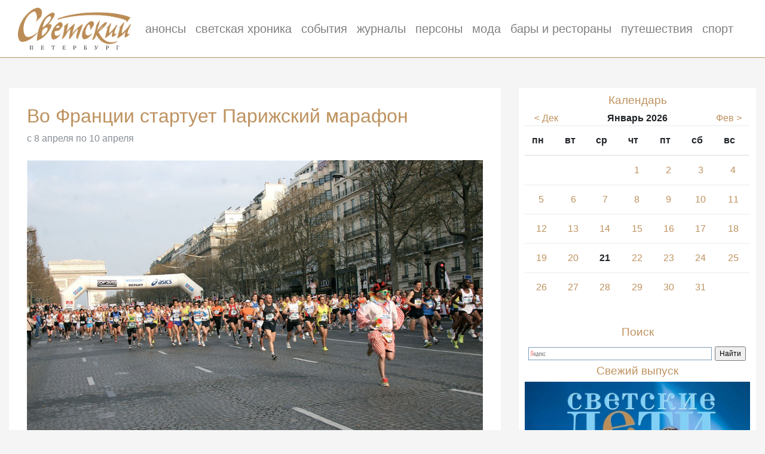

--- FILE ---
content_type: text/html
request_url: http://www.svetskyspb.ru/afisha/event/1845/
body_size: 4228
content:

<!DOCTYPE html>
<html lang="ru">
<head>
	<!-- Required meta tags -->
	<meta charset="utf-8">
	<meta name="viewport" content="width=device-width, initial-scale=1, shrink-to-fit=no">
	<title>Во Франции стартует Парижский марафон — журнал «Светский Петербург»</title>
	<meta property="og:type" content="website">
<meta property="og:site_name" content="svetskyspb.ru">
<meta property="og:title" content="с 8 апреля по 10 апреля: Во Франции стартует Парижский марафон">
<meta property="og:url" content="http://www.svetskyspb.ru/afisha/event/1845/">
<meta property="og:locale" content="ru_RU">
<meta property="og:image" content="http://www.svetskyspb.ru/images/afisha/1845.jpg">
<meta property="og:image:width" content="345" />
<meta property="og:image:height" content="270" />
<meta name="description" content="Во Франции стартует Парижский марафон">
	<!-- Bootstrap CSS -->
	<link rel="stylesheet" href="https://maxcdn.bootstrapcdn.com/bootstrap/4.0.0-beta/css/bootstrap.min.css" integrity="sha384-/Y6pD6FV/Vv2HJnA6t+vslU6fwYXjCFtcEpHbNJ0lyAFsXTsjBbfaDjzALeQsN6M" crossorigin="anonymous">
	
	<link href="/style.css" rel="stylesheet">
	
	<!-- Optional JavaScript -->
	<!-- jQuery first, then Popper.js, then Bootstrap JS -->
	<script src="https://ajax.googleapis.com/ajax/libs/jquery/3.2.1/jquery.min.js"></script>
	<script src="https://cdnjs.cloudflare.com/ajax/libs/popper.js/1.11.0/umd/popper.min.js" integrity="sha384-b/U6ypiBEHpOf/4+1nzFpr53nxSS+GLCkfwBdFNTxtclqqenISfwAzpKaMNFNmj4" crossorigin="anonymous"></script>
	<script src="https://maxcdn.bootstrapcdn.com/bootstrap/4.0.0-beta/js/bootstrap.min.js" integrity="sha384-h0AbiXch4ZDo7tp9hKZ4TsHbi047NrKGLO3SEJAg45jXxnGIfYzk4Si90RDIqNm1" crossorigin="anonymous"></script>
	
    <!-- Global site tag (gtag.js) - Google Analytics -->
    <script async src="https://www.googletagmanager.com/gtag/js?id=UA-134683286-1"></script>
    <script>
        window.dataLayer = window.dataLayer || [];
        function gtag(){dataLayer.push(arguments);}
        gtag('js', new Date());

        gtag('config', 'UA-134683286-1');
    </script>
	<!-- Yandex.Metrika counter -->
	<script type="text/javascript" >
    	(function (d, w, c) {
    	    (w[c] = w[c] || []).push(function() {
    	        try {
    	            w.yaCounter1715761 = new Ya.Metrika({
    	                id:1715761,
    	                clickmap:true,
    	                trackLinks:true,
    	                accurateTrackBounce:true,
    	                webvisor:true
    	            });
    	        } catch(e) { }
    	    });
	
	        var n = d.getElementsByTagName("script")[0],
	            s = d.createElement("script"),
	            f = function () { n.parentNode.insertBefore(s, n); };
	        s.type = "text/javascript";
	        s.async = true;
	        s.src = "https://mc.yandex.ru/metrika/watch.js";
	
	        if (w.opera == "[object Opera]") {
	            d.addEventListener("DOMContentLoaded", f, false);
	        } else { f(); }
	    })(document, window, "yandex_metrika_callbacks");
	</script>
	<noscript><div><img src="https://mc.yandex.ru/watch/1715761" style="position:absolute; left:-9999px;" alt="" /></div></noscript>
	<!-- /Yandex.Metrika counter -->
</head>



<body>
	<nav class="navbar navbar-expand-lg navbar-light bg-white">
		<a class="navbar-brand" href="/">
			<img src="/images/logo.png" height="70" class="d-inline-block align-top" alt="">
		</a>
		<button class="navbar-toggler" type="button" data-toggle="collapse" data-target="#navbarNav" aria-controls="navbarNav" aria-expanded="false" aria-label="Toggle navigation">
			<span class="navbar-toggler-icon"></span>
		</button>
		<div class="collapse navbar-collapse" id="navbarNav">
			<ul class="navbar-nav">
				<li class="nav-item">
					<a class="nav-link" href="/afisha/">анонсы</a>
				</li>
				<li class="nav-item">
					<a class="nav-link" href="/reports/">светская хроника</a>
				</li>
				<li class="nav-item">
					<a class="nav-link" href="/events/">события</a>
				</li>
				<li class="nav-item">
					<a class="nav-link" href="/issues/">журналы</a>
				</li>
				<li class="nav-item">
					<a class="nav-link" href="/person/">персоны</a>
				</li>
                <li class="nav-item">
                    <a class="nav-link" href="/fashion/">мода</a>
                </li>
                <li class="nav-item">
                    <a class="nav-link" href="/restaurants/">бары и рестораны</a>
                </li>
                <li class="nav-item">
                    <a class="nav-link" href="/travel/">путешествия</a>
                </li>
                <li class="nav-item">
                    <a class="nav-link" href="/sport/">спорт</a>
                </li>
			</ul>
		</div>
		<hr>
	</nav>
	
	<div class="container-fluid">
	<div class="row">

<div class="col-lg-8"><div class="box  bg-white">  				

				<h1>Во Франции стартует Парижский марафон</h1>
				<span class="text-secondary">с 8 апреля по 10 апреля</span><br><br><img class='img-fluid' src='/images/afisha/1845-1.jpg'><br><br>Международный марафон в Париже — масштабное событие, привлекающее бегунов со всех уголков планеты. Профессионалы приезжают сюда, чтобы побороться за неплохие денежные призы, любители — получить удовольствие от бега на улицах одного из самых красивых городов мира. По ходу дистанции есть, на что посмотреть: площади Согласия и Баталии, Эйфелева башня и Нотр-Дам-де-Пари, Венсенский замок и Музей Орсе, набережная Сены и Триумфальная арка. И конечно же, множество улиц и улочек Парижа, заполненных болельщиками, музыкантами и артистами, которые пришли, чтобы поддержать участников.
<script type="text/javascript">
	$(document).ready(function(){
		$('.box').find('img').addClass('img-fluid');
	});
</script>
	
</div>
</div>
<div class="col-lg-4 text-center">

<div class="side bg-white">
	<h2>Календарь</h2><div class="row"><div class="col-3"><a href="/afisha/date/2025-12-01/"> < Дек</a></div><div class="col-6"><b>Январь 2026</b></div><div class="col-3"><a href="/afisha/date/2026-02-01/">Фев ></a></div></div><table class="table"><thead><th>пн</th><th>вт</th><th>ср</th><th>чт</th><th>пт</th><th>сб</th><th>вс</th></thead><tbody><tr><td></td><td></td><td></td><td><a href="/afisha/date/2026-01-01">1</a></td><td><a href="/afisha/date/2026-01-02">2</a></td><td><a href="/afisha/date/2026-01-03">3</a></td><td><a href="/afisha/date/2026-01-04">4</a></td></tr><tr><td><a href="/afisha/date/2026-01-05">5</a></td><td><a href="/afisha/date/2026-01-06">6</a></td><td><a href="/afisha/date/2026-01-07">7</a></td><td><a href="/afisha/date/2026-01-08">8</a></td><td><a href="/afisha/date/2026-01-09">9</a></td><td><a href="/afisha/date/2026-01-10">10</a></td><td><a href="/afisha/date/2026-01-11">11</a></td></tr><tr><td><a href="/afisha/date/2026-01-12">12</a></td><td><a href="/afisha/date/2026-01-13">13</a></td><td><a href="/afisha/date/2026-01-14">14</a></td><td><a href="/afisha/date/2026-01-15">15</a></td><td><a href="/afisha/date/2026-01-16">16</a></td><td><a href="/afisha/date/2026-01-17">17</a></td><td><a href="/afisha/date/2026-01-18">18</a></td></tr><tr><td><a href="/afisha/date/2026-01-19">19</a></td><td><a href="/afisha/date/2026-01-20">20</a></td><td><b>21</b></td><td><a href="/afisha/date/2026-01-22">22</a></td><td><a href="/afisha/date/2026-01-23">23</a></td><td><a href="/afisha/date/2026-01-24">24</a></td><td><a href="/afisha/date/2026-01-25">25</a></td></tr><tr><td><a href="/afisha/date/2026-01-26">26</a></td><td><a href="/afisha/date/2026-01-27">27</a></td><td><a href="/afisha/date/2026-01-28">28</a></td><td><a href="/afisha/date/2026-01-29">29</a></td><td><a href="/afisha/date/2026-01-30">30</a></td><td><a href="/afisha/date/2026-01-31">31</a></td><td></td></tr></tbody></table>	<br>
	<h2>Поиск</h2>
	<div class="ya-site-form ya-site-form_inited_no" onclick="return {'action':'http://www.svetskyspb.ru/search/','arrow':false,'bg':'#FFFFFF','fontsize':12,'fg':'#000000','language':'ru','logo':'rb','publicname':'Поиск по svetskyspb.ru','suggest':true,'target':'_self','tld':'ru','type':2,'usebigdictionary':false,'searchid':826812,'input_fg':'#000000','input_bg':'#FFFFFF','input_fontStyle':'normal','input_fontWeight':'normal','input_placeholder':null,'input_placeholderColor':'#000000','input_borderColor':'#7F9DB9'}"><form action="https://yandex.ru/search/site/" method="get" target="_self" accept-charset="utf-8"><input type="hidden" name="searchid" value="826812"/><input type="hidden" name="l10n" value="ru"/><input type="hidden" name="reqenc" value=""/><input type="search" name="text" value=""/><input type="submit" value="Найти"/></form></div><style type="text/css">.ya-page_js_yes .ya-site-form_inited_no { display: none; }</style><script type="text/javascript">(function(w,d,c){var s=d.createElement('script'),h=d.getElementsByTagName('script')[0],e=d.documentElement;if((' '+e.className+' ').indexOf(' ya-page_js_yes ')===-1){e.className+=' ya-page_js_yes';}s.type='text/javascript';s.async=true;s.charset='utf-8';s.src=(d.location.protocol==='https:'?'https:':'http:')+'//site.yandex.net/v2.0/js/all.js';h.parentNode.insertBefore(s,h);(w[c]||(w[c]=[])).push(function(){Ya.Site.Form.init()})})(window,document,'yandex_site_callbacks');</script>

  	<h2>Свежий выпуск</h2>
  	<a href="http://svetskyspb.ru/files/issues/magazine55.pdf"><img class="img-fluid" src="http://www.svetskyspb.ru/images/issues/cover55.jpg"></a>
  	<br><br>
  	<div>
		<a href="http://svetskyspb.ru/files/issues/magazine55.pdf"><button type="button" class="btn btn-outline-primary">Смотреть</button></a>
	</div>
	
	</div></div>
</div>
</div>

<footer class="footer bg-white">
    <div class="container">
        <div class="row">
            <!--				<div class="col-lg-6 text-center">-->
            <!--					<a href="/about/">О журнале</a>-->
            <!--				</div>-->
            <!--                <div class="col-lg-6 text-center">-->
            <!--                    <a href="/partners/">Партнёры</a>-->
            <!--                </div>-->
            <!--				<div class="col-lg-6 text-center">-->
            <!--					<a href="/advertising/">Реклама</a>-->
            <!--				</div>-->

            <div class="col-md-4 text-center">
                <a href="/about/">О журнале</a>
            </div>
            <div class="col-md-4 text-center">
                <a href="/partners/">Партнёры</a>
            </div>
            <div class="col-md-4 text-center">
                <a href="/advertising/">Реклама</a>
            </div>


            <!--                <div class="col-lg-6">-->
            <!--                    <div class="row">-->
            <!--                        <div class="col-sm-6 text-center">-->
            <!--                            <a href="/partners/">Партнёры</a>-->
            <!--                        </div>-->
            <!--                    </div>-->
            <!--                </div>-->

            <!--				<div class="col-lg-6">-->
            <!--					<div class="row">-->
            <!--						<div class="col-sm-6 text-center">-->
            <!--      						<a href="/about/">О журнале</a>-->
            <!--						</div>-->
            <!--						<div class="col-sm-6 text-center">-->
            <!--      						<a href="/advertising/">Реклама</a>-->
            <!--						</div>-->
            <!--					</div>-->
            <!--				</div>-->
            <!--				<div class="col-lg-6">-->
            <!--					<div class="row">-->
            <!--						-->
            <!--						<div class="col-sm-6 text-center">-->
            <!--      						<a href="/contacts/">Контакты</a>-->
            <!--						</div>-->
            <!--						<div class="col-sm-6 text-center">-->
            <!--      						<a href="/socialnetworks/">Соцсети</a>-->
            <!--						</div>-->
            <!--					</div>-->
            <!--				</div>-->


        </div>
        <p class="text-center">© Редакция журнала «Светский Петербург», 2009—2021</p>
    </div>
</footer>


</body>
</html>